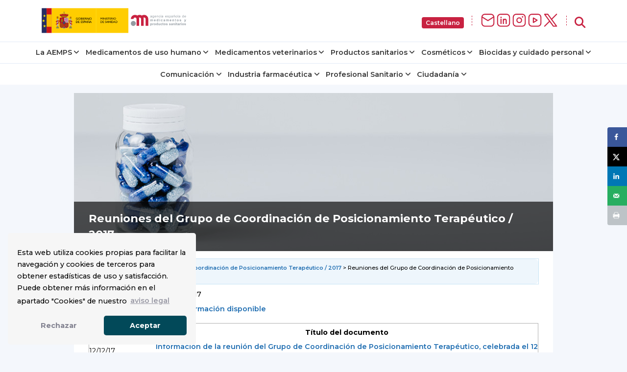

--- FILE ---
content_type: text/css
request_url: https://www.aemps.gob.es/wp-content/themes/tweentynineteen-child/css/footer.css
body_size: 615
content:
.aemps-footer {
  margin-top: 2rem;
  padding: 1rem 0;
  border-top: 1px solid var(--lighter-contrast);
  background-color: var(--secondary-color)
}

.aemps-footer .row:nth-child(2) {
  padding-top: 1rem;
  align-items: center
}

.aemps-footer__submenu,
.aemps-footer__media,
.aemps-footer__brands {
  margin: 1rem 0;
}

.aemps-footer a {
  color:#fff;
  position: relative;
  font-weight: var(--p-weight);
  text-decoration: none
}

.aemps-footer__submenu a::before {
  content: "";
  background: #FFF;
  display: block;
  position: absolute;
  bottom: -6px;
  right: 0;
  width: 0;
  height: 3px;
  transition: all 0.3s ease-in-out;
  border-radius: 4px
}

@media (hover:hover) {
  .aemps-footer__submenu a:hover::before {
    width: 100%;
    right: unset;
    left: 0
  }
}

.aemps-footer__submenu {
  display: grid;
  padding: 0;
  list-style: none;
  text-align: center;
}

.aemps-footer__submenu li {
  background-image: none;
  padding: 0;
  margin: .2rem 0
}

.aemps-footer__media {
  display: flex;
  gap: 0.6rem;
  justify-content: center;
  align-items: center;
}

.aemps-footer__media img {
  width: 32px;         
  height: auto;        
  max-height: 32px;    
  object-fit: contain; 
}

.aemps-footer__brands {
  display: flex;
  gap: 1rem;
  justify-content: center;
  align-items: center;
}

.aemps-footer__brands img {
  width: auto;         
  height: 80px;        
  max-height: 80px;    
  object-fit: contain; 
  box-shadow: inset 0 0 0px 2px #FFF;
}

.aemps-footer__adress {
  color: #fff;
  line-height: 1.4;
  text-align: center;
  display: flex;
  align-items: center
}

.aemps-footer__adress #isotipo-aemps{
  width: auto;
  height: 30px;
  padding-right: 1rem
}

.aemps-footer__adress p {
  font-size: var(--p-size-xs);
  border-left: 2px solid #fff;
  padding-left: 1rem
}

@media (min-width: 768px) {
  .aemps-footer__submenu { 
    display: flex;
    flex-wrap: wrap;
    gap: .6rem 1.2rem
  }
  .aemps-footer__brands { justify-content: end }
  .aemps-footer__media { justify-content: end }
  .aemps-footer__adress { text-align: left }
}

@media (max-width: 576px) {
  .aemps-footer .row:nth-child(2) { padding-top: 0 }
  .aemps-footer__adress { padding: 0 2rem }
  .aemps-footer__adress #isotipo-aemps{ display: none }
  .aemps-footer__adress p { border-left: none }
}

.otgs-development-site-front-end {
	display: none;
}

--- FILE ---
content_type: text/css
request_url: https://www.aemps.gob.es/wp-content/themes/tweentynineteen-child/print.css
body_size: 1023
content:
@media print {

	* {
		-webkit-print-color-adjust: exact !important;
    	color-adjust: exact !important;
    	print-color-adjust: exact !important;
	}

	@page :first {
		size: A4; /* Por ejemplo, tamaño de papel más grande */
		margin-top: 0.5cm;
		@bottom-center 
		{  
			content: counter(page);
	  }
	}
	
	@page {
		size: A4; /* Por ejemplo, tamaño de papel más grande */
		margin: 1cm;
	}

	@layer print {
		body {
			background: none !important;
		}
	}

	div.pt-3.pb-5.py-md-4 
	{
		padding-top: 0 !important;
		padding-bottom: 0 !important;
		padding: 0 !important;
	}
	
  /* Estilos para el encabezado */

	.cabecera 
	{
		position: initial !important;
	}

	.cabecera div 
	{
		position: inherit !important;
		transform: none !important;
		background: none !important;
		background: 0;		
	}

	h1 
	{
		text-align: center !important;
		font-weight:bold!important;
	  color: #1B355D!important;
		font-size:20px!important;
		line-height:25px!important;
	}

	h2,
	h3,
	h4 
	{
		
	}

	ul {
		padding-left: 1.8rem !important;
	}
	ul li {
		padding-left: 0 !important;
		list-style: circle !important;
		background-image: none !important;
		text-align: justify !important;
	}
	/* ul,
	ul ul,
	ul, ul, ul {
		padding-left: 1.8rem;
		text-align: justify;
	} */

	sup a {
		background: none !important;
    min-width: auto !important;
	}

	.aemps-aviso__01 {
		padding: 0.1em 2rem;
		background-color: #e6e7e8;
		outline: none !important;
		border-radius: 0 !important;
    	print-color-adjust: exact;
    	-webkit-print-color-adjust: exact;
		
		& li {
			list-style: circle !important;
			background-image: none !important;
			padding: 0 !important;
			font-size: 0.813rem !important;
			line-height: 19.5px;
			font-weight: 700 !important;

			&:last-child {
				/* margin: 0 !important; */
			}
		}
		
	}

	/* #informacion ul li {
		list-style: circle !important;
    background-image: none !important;
	} */

	.caja-info-pdf {
		page-break-inside: avoid;
	}

	.caja-info {
		li {
			list-style: circle !important;
			background-image: none !important;
			padding: 0 !important;
			font-weight: 500;
		}
	}

	p { 
		font-weight: 500; 
		text-align: justify;
		font-size: 0.813rem !important;
		line-height: 19.5px !important;
		margin: 1rem 0 1.6rem;
	}

	a {
		color: #00F !important;
	}

	.cabecera img {
		display: block !important;
    background-image: url(/diseno/img/Header-AEMPS.svg);
    background-repeat: no-repeat;
    background-position: center;
    background-size: contain;
    object-position: 0 -400px;
    height: 70px;
    print-color-adjust: exact;
    -webkit-print-color-adjust: exact;
	}
	
	header-aemps,
	.main-menu,
	.menu-mobile-btn,
	.pan,
	#print-pdf,
	.separador,
	footer 
	{
	  display: none !important;
	}

	.publicacion__container {
		display: block !important;
	}
	.publicacion__container div { margin: 0 !important }
	.publicacion__container a{ display: none !important }

	.separador + p {
		margin: 0;
		font-weight: bold;
		color: #1B355D !important;
	}

	#id-fecha 
	{
		margin: 0;
		width: 100% !important;
		text-align: left !important;
		font-weight: bold;
		color: #1B355D!important;
	}
	
	#cat-pdf 
	{
	    color: #1B355D!important;
	    font-weight: bold;
	}

	.aemps-aviso__03 {
		outline: 0 !important;
    border-radius: 0 !important;
    padding: 0 !important;
		padding-bottom: 0.5rem !important;
	}

	.info-title {
    background: #FFF !important;
    border: 0 !important;
		& p {
			font-weight: 900 !important;
			font-size: 1rem !important;
			/* line-height: 1.2; */
			color: #063c69 !important;
		}
	}

	.info-title img {
    width: 60px !important; }

	.aemps-aviso__03 > *:not(.info-title):not(ul) {
		padding: 0 1.4rem !important;

	}
	.aemps-aviso__03 > ul {
		padding: 0 2.6rem !important;
	}
	.aemps-aviso__03 li {
		text-align: justify;
		font-size: 0.813rem !important;
		line-height: 19.5px !important;
	}

	@media (min-width: 0px) {
		.container.container-body,
		.container, .container-sm {
		    max-width: 100% !important;
		}
	}

	.grecaptcha-badge 
	{
		display: none !important;
	}



}  

--- FILE ---
content_type: image/svg+xml
request_url: https://www.aemps.gob.es/assets/icons/header-instagram-logo.svg
body_size: 354
content:
<?xml version="1.0" encoding="utf-8"?>
<!-- Generator: Adobe Illustrator 28.1.0, SVG Export Plug-In . SVG Version: 6.00 Build 0)  -->
<svg version="1.1" id="Capa_1" xmlns="http://www.w3.org/2000/svg" xmlns:xlink="http://www.w3.org/1999/xlink" x="0px" y="0px"
	 viewBox="0 0 32 32" style="enable-background:new 0 0 32 32;" xml:space="preserve">
<style type="text/css">
	.st0{fill:none;}
	.st1{fill:none;stroke:#C92241;stroke-width:2.133;stroke-linecap:round;stroke-linejoin:round;stroke-miterlimit:6.0952;}
	.st2{fill:none;stroke:#C92241;stroke-width:3;stroke-linecap:round;stroke-linejoin:round;stroke-miterlimit:6.0952;}
</style>
<path class="st0" d="M0,0h36.6v36.6H0V0z"/>
<path class="st1" d="M3.8,12.2c0-3.4,2.7-6.1,6.1-6.1h12.2c3.4,0,6.1,2.7,6.1,6.1v12.2c0,3.4-2.7,6.1-6.1,6.1H9.9
	c-3.4,0-6.1-2.7-6.1-6.1C3.8,24.4,3.8,12.2,3.8,12.2z"/>
<path class="st1" d="M11.2,18.3c0,2.6,2,4.8,4.8,4.8s4.8-2,4.8-4.8s-2.1-4.8-4.8-4.8S11.2,15.7,11.2,18.3"/>
<path class="st2" d="M22.8,11.5L22.8,11.5"/>
</svg>
